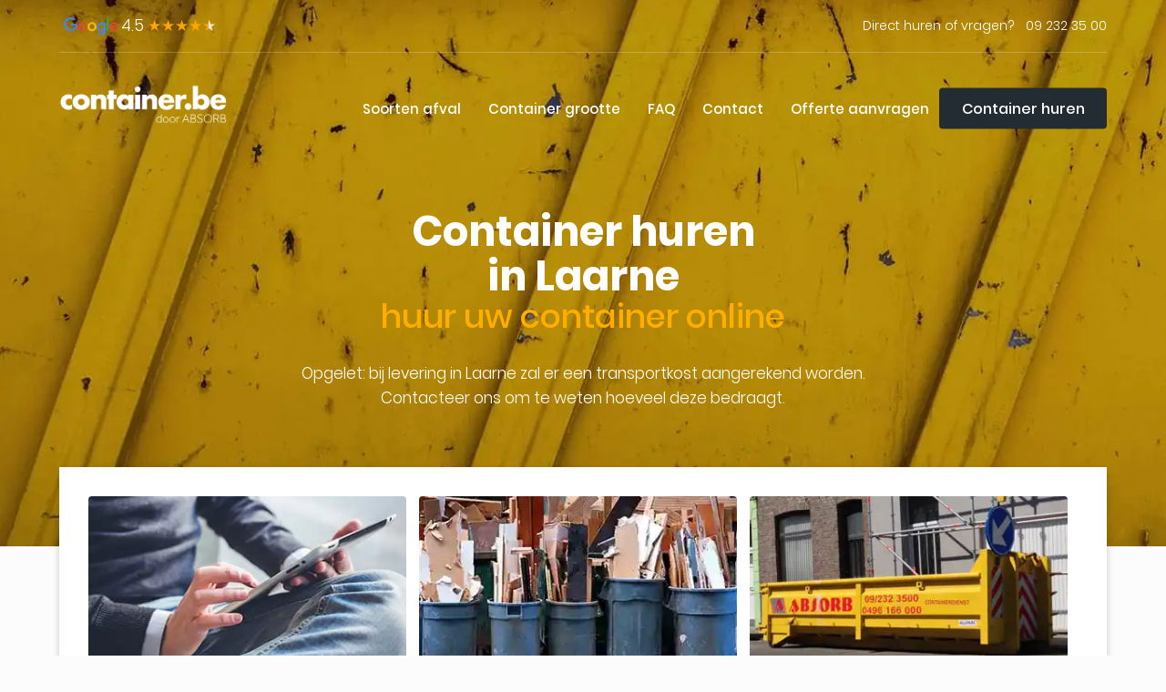

--- FILE ---
content_type: text/html; charset=UTF-8
request_url: https://www.container.be/container-huren-laarne
body_size: 11194
content:
<!DOCTYPE html>
<html lang="nl">

<head>
    <meta charset="UTF-8" />
    <title>Container huren in Laarne. Online container huren in Laarne.</title>
    <meta name="viewport" content="width=device-width, initial-scale=1">

    <meta name="description" content="Container huren in Laarne? Eenvoudig, snel en online: daar mikken we op. Absorb Containerverhuur Laarne staat tot uw dienst Laarne en heel Oost-Vlaanderen.">
    <meta name="keywords" content="container huren, container laarne, containerverhuur laarne, containerdienst laarne, verhuur container laarne, container verhuur laarne, steenpuin laarne, gemengd afval laarne, prijs container laarne">

    <link rel="apple-touch-icon" sizes="180x180" href="https://www.container.be/assets/favicon/apple-touch-icon.png">
    <link rel="icon" type="image/png" sizes="32x32" href="https://www.container.be/assets/favicon/favicon-32x32.png">
    <link rel="icon" type="image/png" sizes="16x16" href="https://www.container.be/assets/favicon/favicon-16x16.png">
    <link rel="manifest" href="https://www.container.be/assets/favicon/site.webmanifest">
    <link rel="mask-icon" href="/safari-pinned-tab.svg" color="#5bbad5">
    <meta name="msapplication-TileColor" content="#da532c">
    <meta name="theme-color" content="#ffffff">

            <link rel="canonical" href="https://www.container.be/" />
    
    <meta property="og:title" content="Container huren in Laarne. Online container huren in Laarne." />
    <meta property="og:description" content="Container huren in Laarne? Eenvoudig, snel en online: daar mikken we op. Absorb Containerverhuur Laarne staat tot uw dienst Laarne en heel Oost-Vlaanderen." />
    <meta property="og:type" content="website">
    <meta property="og:site_name" content="Container huren in Laarne. Online container huren in Laarne.">
    <meta property="og:image" content="https://www.container.be/assets/img/home/services-5.jpg" />
    <meta property="og:url" content="https://www.container.be/container-huren-laarne">

    <meta name="twitter:card" content="summary">
    <meta name="twitter:site" content="https://www.container.be/container-huren-laarne">
    <meta name="twitter:title" content="Container huren in Laarne. Online container huren in Laarne.">
    <meta name="twitter:description" content="Container huren in Laarne? Eenvoudig, snel en online: daar mikken we op. Absorb Containerverhuur Laarne staat tot uw dienst Laarne en heel Oost-Vlaanderen.">
    <meta name="twitter:image" content="https://www.container.be/assets/img/home/services-5.jpg">

    <!-- preloader -->
    <!-- <link rel="stylesheet" href="https://www.container.be/assets/css/preloader.css" /> -->
    <style>body.active-preloader-ovh{overflow:hidden}.preloader{background-color:#f9b522;height:100%;left:0;position:fixed;top:0;width:100%;z-index:9999999}.preloader .spinner{width:60px;height:60px;position:absolute;top:50%;left:50%;margin-top:-30px;margin-left:-30px;background-color:#242c33;border-radius:100%;-webkit-animation:sk-scaleout 1s infinite ease-in-out;animation:sk-scaleout 1s infinite ease-in-out}@-webkit-keyframes sk-scaleout{0%{-webkit-transform:scale(0)}100%{-webkit-transform:scale(1);opacity:0}}@keyframes sk-scaleout{0%{-webkit-transform:scale(0);transform:scale(0)}100%{-webkit-transform:scale(1);transform:scale(1);opacity:0}}</style>

    <link rel="preload" href="https://www.container.be/assets/fonts/pxiByp8kv8JHgFVrLDz8Z1xlFd2JQEk.woff2" as="font" type="font/woff2" crossorigin>
    <link rel="preload" href="https://www.container.be/assets/fonts/pxiByp8kv8JHgFVrLEj6Z1xlFd2JQEk.woff2" as="font" type="font/woff2" crossorigin>
    <link rel="preload" href="https://www.container.be/assets/fonts/pxiByp8kv8JHgFVrLGT9Z1xlFd2JQEk.woff2" as="font" type="font/woff2" crossorigin>
    <link rel="preload" href="https://www.container.be/assets/fonts/pxiByp8kv8JHgFVrLCz7Z1xlFd2JQEk.woff2" as="font" type="font/woff2" crossorigin>
    <link rel="preload" href="https://www.container.be/assets/fonts/pxiEyp8kv8JHgFVrJJfecnFHGPc.woff2" as="font" type="font/woff2" crossorigin>

</head>

<body>

    <div class="preloader">
        <div class="spinner"></div>
    </div>

    <header class="header header-home-one header-navigation stricky  ">
        <div class="header-top">
            <div class="container header-top-bar">
                <div class="left-contact-info">

                                            <a target="_blank" class="" href="https://share.google/jHT7dX58NuP9Wo4OW">
                            <picture class="testimonial-google">
                                <source srcset="https://www.container.be/assets/img/google.webp" type="image/webp">
                                <img class="testimonial-google" src="https://www.container.be/assets/img/google.png" alt="Google Reviews" height="30px">
                            </picture>
                            
                            4.5                            <span class=text-orange >★</span><span class=text-orange >★</span><span class=text-orange >★</span><span class=text-orange >★</span><span class=text-orange-half>★</span>                        </a>
                                    </div><!-- /.pull-left -->
                <div class="right-contact-info">
                    <p>
                        Direct huren of vragen? &nbsp;<a title="Bel Container.be" class="" href="tel:+3292323500"> 09 232 35 00 </a>
                    </p>
                    <!-- <p>
                        <a href="https://www.container.be/promo" class="red-color" title="Promo korting huur container"><strong>NIET TE MISSEN DEALS</strong></a>
                    </p> -->
                </div>
                <div class="header-contact-info-mobile">
                    <div class="left-col">
                        <i class="fas fa-mobile-alt"></i> &nbsp;&nbsp;<a title="Bel Container.be" class="" href="tel:+3292323500"> 09 232 35 00 </a>
                    </div>
                    <!-- <div class="right-col">
                        <a href="https://www.container.be/promo" class="red-color" title="Promo korting huur container"><strong>NIET TE MISSEN DEALS</strong></a>
                    </div> -->
                </div>
            </div><!-- /.container -->
        </div><!-- /.header-top -->
        <nav class="navbar navbar-default header-navigation ">
            <div class="container clearfix">
                <!-- Brand and toggle get grouped for better mobile display -->
                <div class="navbar-header" style="height: 60px">
                    <button type="button" title="menu"  class="navbar-toggle collapsed zxp-icon-menu" data-toggle="collapse" data-target=".main-navigation" aria-expanded="false"> </button>
                    <a class="navbar-brand" href="https://www.container.be/" title="Container.be">
                        <picture class="white-logo" height="55px">
                            <source data-srcset="https://www.container.be/assets/img/header-logo-1-1-w.webp" type="image/webp" height="55px">
                            <img class="lazy white-logo" data-src="https://www.container.be/assets/img/header-logo-1-1-w.png" alt="Container.be" height="55px">
                        </picture>
                        <picture class="main-logo" height="55px">
                            <source data-srcset="https://www.container.be/assets/img/header-logo-1-1.webp" type="image/webp" height="55px">
                            <img class="lazy main-logo" data-src="https://www.container.be/assets/img/header-logo-1-1.png" alt="Container.be" height="55px">
                        </picture>
                    </a>
                </div>

                <!-- Collect the nav links, forms, and other content for toggling -->
                <div class="collapse navbar-collapse main-navigation mainmenu " id="main-nav-bar">
                    <span href="javascript:void(0)" class="closebtn" data-toggle="collapse" title="Sluit menu" data-target=".main-navigation" aria-expanded="false">&times;</span>
                    <ul class="nav navbar-nav navigation-box">
                                                                                    <li class="">
                                    <a href="https://www.container.be/soorten-afval" title="Soorten afval"> Soorten afval </a>
                                    <ul class="sub-menu">
                                                                                    <li class=""><a href="https://www.container.be/steenpuin" title="Steenpuin"> Steenpuin </a></li>
                                                                                    <li class=""><a href="https://www.container.be/grond" title="Grond"> Grond </a></li>
                                                                                    <li class=""><a href="https://www.container.be/bouw-en-sloopafval" title="Bouw- en sloopafval"> Bouw- en sloopafval </a></li>
                                                                                    <li class=""><a href="https://www.container.be/bedrijfsrestafval" title="Bedrijfsrestafval"> Bedrijfsrestafval </a></li>
                                                                                    <li class=""><a href="https://www.container.be/hout" title="Hout"> Hout </a></li>
                                                                                    <li class=""><a href="https://www.container.be/tuin" title="Tuin"> Tuin </a></li>
                                                                                    <li class=""><a href="https://www.container.be/ytong" title="Ytong"> Ytong </a></li>
                                                                                    <li class=""><a href="https://www.container.be/isolatie-glaswol" title="Isolatie/Glaswol"> Isolatie/Glaswol </a></li>
                                                                                    <li class=""><a href="https://www.container.be/glas" title="Glas"> Glas </a></li>
                                                                                    <li class=""><a href="https://www.container.be/papier-karton" title="Papier/Karton"> Papier/Karton </a></li>
                                                                                    <li class=""><a href="https://www.container.be/asbest" title="Asbest"> Asbest </a></li>
                                                                                    <li class=""><a href="https://www.container.be/divers" title="Divers"> Divers </a></li>
                                                                            </ul>
                                </li>
                                                                                                                <li class=" ">
                                    <a href="https://www.container.be/afvalcontainers" title="Container grootte"> Container grootte </a>
                                </li>
                                                                                                                <li class=" ">
                                    <a href="https://www.container.be/meest-gestelde-vragen" title="FAQ"> FAQ </a>
                                </li>
                                                                                                                <li class=" ">
                                    <a href="https://www.container.be/contact" title="Contact"> Contact </a>
                                </li>
                                                                                                                <li class=" ">
                                    <a href="https://www.container.be/offerte-aanvragen" title="Offerte aanvragen"> Offerte aanvragen </a>
                                </li>
                                                                                                                <li class="only-mobile ">
                                    <a href="https://www.container.be/container-huren" title="Huur online"> Huur online </a>
                                </li>
                                                                        </ul>

                </div><!-- /.navbar-collapse -->

                <div class="right-side-box">
                    <a href="https://www.container.be/container-huren" title="Huur container" class="rqa-btn">Container huren</a>
                </div>

                <!-- /.right-side-box -->
            </div><!-- /.container -->
        </nav>
    </header><!-- /.header -->

<div id="minimal-bootstrap-carousel" class="carousel slide carousel-fade slider-home-one" data-ride="carousel">

    <div class="carousel-inner">
        <div class="item active slide-1" >
            <picture class="full-image home-slide-image">
                <source srcset="https://www.container.be/assets/img/home/home-header3.webp" type="image/webp">
                <img fetchpriority="high" class="full-image home-slide-image" src="https://www.container.be/assets/img/home/home-header3.jpg" alt="container huren" height="600" width="100%">
            </picture>

            <div class="carousel-caption slider-with-text">
                <div class="container">
                    <div class="box valign-middle">
                        <div class="content text-center">
                            <h1 class="h2" data-animation="animated fadeInUp">Container huren <br> in Laarne</h1>
                            <h2 data-animation="animated fadeInUp">huur uw container online</h2>
                            <p data-animation="animated fadeInDown">
                            </p>
                                                            <div class="animated fadeInDown home-intro-message">Opgelet: bij levering in Laarne zal er een transportkost aangerekend worden. Contacteer ons om te weten hoeveel deze bedraagt.</div>
                                                    </div>
                    </div>
                </div>
            </div>
        </div>
    </div>
    <div class="divider divider-bottom bg-white"></div>
</div>

<section class="service-style-one sec-pad h-service-style-one b-p-0">
    <div class="container h-service-style-one-container">


                    <div class="home-intro-message mobile display-none">Opgelet: bij levering in Laarne zal er een transportkost aangerekend worden. Contacteer ons om te weten hoeveel deze bedraagt.</div>
        
        <div class="service-carousel-one owl-carousel owl-theme owl-loaded">
            <div class="item">
                <div class="single-service-style-one">
                    <a href="https://www.container.be/container-huren" title="Huur container" class="img-box p0">
                        <picture class="">
                            <source data-srcset="https://www.container.be/assets/img/home/services-6.webp" type="image/webp">
                            <img class="lazy full-image" data-src="https://www.container.be/assets/img/home/services-6.jpg" alt="soorten afval">
                        </picture>
                    </a>
                    <div class="content-box">
                        <div class="text-box">
                            <a href="https://www.container.be/container-huren" title="Huur container">
                                <h3>Snel container huren</h3>
                            </a>
                            <p>Huur eenvoudig jouw container in 3 stappen!</p>
                        </div>
                    </div>
                </div>
            </div>
            <div class="item">
                <div class="single-service-style-one">
                    <a class="img-box p0" href="https://www.container.be/soorten-afval" title="Soorten afval">
                        <picture class="">
                            <source data-srcset="https://www.container.be/assets/img/home/services-3.webp" type="image/webp">
                            <img class="lazy full-image" data-src="https://www.container.be/assets/img/home/services-3.jpg" alt="soorten afval">
                        </picture>
                    </a>
                    <div class="content-box">
                        <div class="text-box">
                            <a href="https://www.container.be/soorten-afval" title="Soorten afval">
                                <h3>Soorten afval</h3>
                            </a>
                            <p>Deze soorten afval verwerken wij voor jou</p>
                        </div>
                    </div>
                </div>
            </div>
            <div class="item">
                <div class="single-service-style-one">

                    <a href="https://www.container.be/afvalcontainers" title="afvalcontainer" class="img-box p0">
                        <picture class="">
                            <source data-srcset="https://www.container.be/assets/img/home/services-5.webp" type="image/webp">
                            <img class="lazy full-image" data-src="https://www.container.be/assets/img/home/services-5.jpg" alt="afvalcontainer">
                        </picture>
                    </a>
                    <div class="content-box">
                        <div class="text-box">
                            <a href="https://www.container.be/afvalcontainers" title="afvalcontainer">
                                <h3>Type containers</h3>
                            </a>
                            <p>Deze containers staan klaar om gevuld te worden</p>
                        </div>
                    </div>
                </div>
            </div>
        </div>
</section>




<section class="about-us-style-one sec-pad">
    <div class="container">
        <div class="row">
            <div class="col-md-12">

                <div class="about-content">
                    <span class="bold">container huren Laarne</span>
                    <h3>Ook een container huren?</h3>
                    <h4>Een container huren mag geen rocket science zijn. Eenvoudige en snelle containerverhuur: daar mikken we op.</h4>
                    <p><strong>Eenvoudig</strong> want in slechts 3 simpele stappen heb je al een ABSORB-container gehuurd. Geen verrassingen op het einde van de rit; transparante prijzen en duidelijke afspraken zijn onze norm.</p>
                        <p><strong>Snel</strong> kunnen leveren op een aanvraag is belangrijk voor de voortgang van de verbouwing. Wij begrijpen hoe essentieel een efficiënte plaatsing, levering of ophaling van container is.</p>                </div>

                <div class="row">
                    <div class="col-md-6">
                        <p class="mt-3">
                            <a href="https://www.container.be/container-huren" title="Huur container" class="btn btn-primary">Eenvoudig en snel een container huren</a><br>
                            <a href="https://www.container.be/afvalcontainers"  title="Alle containers" class="mt-1 block dark-color">of bekijk mogelijke containers</a>
                        </p>
                    </div>
                    <div class="col-md-6">
                        <picture class="about-right-image">
                            <source data-srcset="https://www.container.be/assets/img/absorb-img2.webp" type="image/webp">
                            <img class="lazy" data-src="https://www.container.be/assets/img/absorb-img2.png" alt="Container.be container huren" width="372" height="184">
                        </picture>

                    </div>
                </div>
            </div>
            <div class="col-md-6 text-right">
            </div>
        </div>

    </div>
</section>
<section class="home-features-sections">
    <div class="container">
        <div class="row">
            <div class="col-sm-4 feature-col">
                <span class="highlight">✔</span> 
                <!-- <i class="fa fa-check"></i>  -->
                <span>huren zonder borg</span>
            </div>
            <div class="col-sm-4 feature-col">
                <span class="highlight">✔</span> 
                <!-- <i class="fa fa-check"></i>  -->
                <span>in Laarne, ook op weekend</span>
            </div>
            <div class="col-sm-4 feature-col">
                <span class="highlight">✔</span> 
                <!-- <i class="fa fa-check"></i>  -->
                <span>transparante all-in prijzen</span>
            </div>
        </div>
    </div>
</section>

<section class="cta-style-two">
    <div class="lazy cta-style-two-1" data-bg="https://www.container.be/assets/img/home/cta-two-1-bg.jpg" style="background-position: center center; background-size: cover;">
        <span>Offerte Container huren in 1 minuut!</span>
        <h3>Vraag een offerte aan<br>en huur uw afvalcontainer</h3>
        <a href="https://www.container.be/offerte-aanvragen" class="cta-btn" title="Huur container">Offerte aanvragen</a>
    </div>
    <div class="lazy cta-style-two-2" data-bg="https://www.container.be/assets/img/home/cta-two-2-bg.jpg" style="background-position: center center; background-size: cover;">
        <h3>U heeft vragen?</h3>
        <p>Vind je niet meteen een antwoord op je vragen over onze containerverhuur? Neem even contact op en wij helpen u meteen vinden wat u zoekt.</p>
        <a href="https://www.container.be/meest-gestelde-vragen" class="cta-btn" title="FAQ Container.be">Bekijk de meest gestelde vragen</a>
    </div>
</section>



    <section id="testimonials">
        <hr class="lg">
        <div class="container">
            <div class="mt-5 h4 yellow text-center "></div>
            <h2 class="h1">reviews</h2>
            <div class="row">
                <div class="col-12 col-xs-12 col-sm-12 col-md-3 mb-4">
                    <picture class="testimonial-google">
                        <source data-srcset="https://www.container.be/assets/img/google.webp" type="image/webp">
                        <img class="lazy" data-src="https://www.container.be/assets/img/google.png" alt="Google Reviews" height="30px">
                    </picture>

                    <br>
                    4.5                    <span class=text-orange >★</span><span class=text-orange >★</span><span class=text-orange >★</span><span class=text-orange >★</span><span class=text-orange-half>★</span>                    (18)
                    <br>
                    <a target="_blank" class="" href="https://share.google/jHT7dX58NuP9Wo4OW">
                        <small>zie reviews</small>
                    </a>
                </div>
                <div class="col-12 col-xs-12 col-sm-12 col-md-9 p-0">
                    <div class="swiper-container row" id="testimonials-slider">
                        <div class="swiper-wrapper">
                                                                                                                                                                                
                                <div class="swiper-slide">
                                    <div class="testimonial-block">
                                        <div class="testimonial-review-header">
                                            <img class="lazy" data-src="https://lh3.googleusercontent.com/a/ACg8ocJF2BIFsrlW2dqAvaBSKNnLf6X0s0FtTTO6uqIiY8BOdoAvHg=s128-c0x00000000-cc-rp-mo" alt="Nico Pieters" height="30px">
                                            <div class="name">
                                                Nico Pieters                                                <small>17/09/2025</small>
                                            </div>
                                        </div>

                                        <div>
                                            <div class="testimonial-review-stars">
                                                <span class=text-orange >★</span><span class=text-orange >★</span><span class=text-orange >★</span><span class=text-orange >★</span><span class=>★</span>                                            </div>

                                            <!-- <div class="inner matchHeight"> -->
                                                                                    </div> 
                                        
                                        <!-- <div class="quote"> -->
                                        <!-- <span class="fa fa-quote-left"></span> -->

                                        <!-- </div> -->
                                    </div>
                                </div>
                                                                                                                            
                                <div class="swiper-slide">
                                    <div class="testimonial-block">
                                        <div class="testimonial-review-header">
                                            <img class="lazy" data-src="https://lh3.googleusercontent.com/a/ACg8ocJc_1axqQpVUemmCt5iss69iBCujPzfkfdSFdvLv6QrWIlQqA=s128-c0x00000000-cc-rp-mo" alt="Patrick Vercauteren" height="30px">
                                            <div class="name">
                                                Patrick Vercauteren                                                <small>19/05/2025</small>
                                            </div>
                                        </div>

                                        <div>
                                            <div class="testimonial-review-stars">
                                                <span class=text-orange >★</span><span class=text-orange >★</span><span class=text-orange >★</span><span class=text-orange >★</span><span class=text-orange >★</span>                                            </div>

                                            <!-- <div class="inner matchHeight"> -->
                                                                                            <div class="text">
                                                    <p>Goede communicatie,  correcte prijs, levering en ophalen volgens afspraak.</p>
                                                </div>
                                                                                    </div> 
                                        
                                        <!-- <div class="quote"> -->
                                        <!-- <span class="fa fa-quote-left"></span> -->

                                        <!-- </div> -->
                                    </div>
                                </div>
                                                                                                                            
                                <div class="swiper-slide">
                                    <div class="testimonial-block">
                                        <div class="testimonial-review-header">
                                            <img class="lazy" data-src="https://lh3.googleusercontent.com/a/ACg8ocLrNfE8S195mpEe3ljfCvbJOjlhE8T9lFgyDuBMqhCduzjuow=s128-c0x00000000-cc-rp-mo" alt="WERNER DE RIDDER" height="30px">
                                            <div class="name">
                                                WERNER DE RIDDER                                                <small>05/07/2025</small>
                                            </div>
                                        </div>

                                        <div>
                                            <div class="testimonial-review-stars">
                                                <span class=text-orange >★</span><span class=text-orange >★</span><span class=text-orange >★</span><span class=text-orange >★</span><span class=>★</span>                                            </div>

                                            <!-- <div class="inner matchHeight"> -->
                                                                                            <div class="text">
                                                    <p>ZEER CORRECTE PLANNING EN PRIJZEN</p>
                                                </div>
                                                                                    </div> 
                                        
                                        <!-- <div class="quote"> -->
                                        <!-- <span class="fa fa-quote-left"></span> -->

                                        <!-- </div> -->
                                    </div>
                                </div>
                                                                                                                            
                                <div class="swiper-slide">
                                    <div class="testimonial-block">
                                        <div class="testimonial-review-header">
                                            <img class="lazy" data-src="https://lh3.googleusercontent.com/a/ACg8ocLEv38Vb5n2x3TDnn2_7Sa0YUSfksYR0MerPxcN0v_eJUy_vw=s128-c0x00000000-cc-rp-mo" alt="ruben willems" height="30px">
                                            <div class="name">
                                                ruben willems                                                <small>26/06/2025</small>
                                            </div>
                                        </div>

                                        <div>
                                            <div class="testimonial-review-stars">
                                                <span class=text-orange >★</span><span class=text-orange >★</span><span class=text-orange >★</span><span class=text-orange >★</span><span class=text-orange >★</span>                                            </div>

                                            <!-- <div class="inner matchHeight"> -->
                                                                                    </div> 
                                        
                                        <!-- <div class="quote"> -->
                                        <!-- <span class="fa fa-quote-left"></span> -->

                                        <!-- </div> -->
                                    </div>
                                </div>
                                                                                                                            
                                <div class="swiper-slide">
                                    <div class="testimonial-block">
                                        <div class="testimonial-review-header">
                                            <img class="lazy" data-src="https://lh3.googleusercontent.com/a-/ALV-UjXZy9M4cfP9B3jHoScsSGZpDqDAYhTrTYTbBd5OGvPQQkIJsA-LGw=s128-c0x00000000-cc-rp-mo-ba4" alt="Ivo Van Geertruyen" height="30px">
                                            <div class="name">
                                                Ivo Van Geertruyen                                                <small>26/06/2025</small>
                                            </div>
                                        </div>

                                        <div>
                                            <div class="testimonial-review-stars">
                                                <span class=text-orange >★</span><span class=text-orange >★</span><span class=text-orange >★</span><span class=text-orange >★</span><span class=text-orange >★</span>                                            </div>

                                            <!-- <div class="inner matchHeight"> -->
                                                                                            <div class="text">
                                                    <p>Correcte prijs, vlotte service.</p>
                                                </div>
                                                                                    </div> 
                                        
                                        <!-- <div class="quote"> -->
                                        <!-- <span class="fa fa-quote-left"></span> -->

                                        <!-- </div> -->
                                    </div>
                                </div>
                                                            
                        </div>

                        <div class="swiper-pagination"></div>

                        <div class="swiper-button-prev"></div>
                        <div class="swiper-button-next"></div>


                    </div>
                </div>
            </div>


        </div>
    </section>

<section class="project-single-page mt-9">
    <div class="container">
        <div class="row">
            <div class="col-md-12">
                <div class="single-project-content">
                    <h3>Snel en eenvoudig uw container huren  in Laarne</h3>
                    <p>
                        Container huren  in Laarne? Container.be levert containers in heel Oost-Vlaanderen.
                        Container.be biedt u een ruim aanbod aan afvalcontainers in alle maten. Via onze website kunt u eenvoudig en snel
                        uw container huren.
                    </p>
                    <div class="row mb-2 mt-2">
                        <div class="col-lg-6">
                            <p>
                                <strong>Bestel telefonisch of online</strong><br>
                                Als u vandaag uw container bestelt, wordt de container gewoonlijks morgen geleverd. Wenst u uw container vandaag nog geleverd te hebben? Bel ons dan zeker op zodat onze medewerkers u snel kunnen helpen. Wij plaatsen de container dan op het afgesproken adres.
                            </p>
                        </div>
                        <div class="col-lg-6">
                            <p>
                                <strong>Verschillende soorten containers</strong><br>
                                Bij Container.be kunt u verschillende soorten containers huren in Laarne. Welke afmetingen we aanbieden kunt u raadplegen op de pagina <a class="highlight bold" title="afvalcontainers" href="https://www.container.be/afvalcontainers">afvalcontainers</a>.
                                De containers zijn te huren in verschillende formaten zoals 5 m3, 8 m3, 10 m3 of groter.
                                Indien u niet weet welke maat u moet kiezen kunt u advies vragen aan onze medewerkers.
                            </p>
                        </div>
                    </div>
                    <p>
                        Wilt u meer te weten komen over onze containerverhuur of hoe u online uw container kunt huren in Laarne? Op onze website vindt u alle informatie die u nodig heeft.
                        Daarnaast kunt u al uw vragen over een container huren in Laarne richten aan de klantenservice via onze website. En uiteraard kunt u ons ook telefonisch contacteren via: <a class="highlight bold" title="bel Container.be" href="tel:+3292323500">09 232 35 00</a>.
                    </p>
                </div>
            </div>
        </div>
    </div>
</section>


<section class="project-single-page mt-9">
    <div class="container">
        <div class="row">
            <div class="col-md-12">
                <div class="single-project-content">
                    <h3>Sorteerplicht</h3>
                    <p>
                        Het is onze plicht als afvalstoffeninzamelaar al onze klanten te informeren over de sorteerplicht. Concreet houdt dit in dat elke afvalstoffenproducent (zowel bedrijven als particulieren), het afval zo veel mogelijk dienen te sorteren aan de bron. Op die manier kan elke afvalstof apart ingezameld en verwerkt worden en dragen wij allen ons steentje bij aan een betere leefomgeving.
                        <br>
                        Meer informatie hierover is te vinden op <a class="highlight bold" href="https://ovam.vlaanderen.be/selectieve-inzameling-uw-verplichtingen-als-bedrijf" target="_blank">de website van OVAM Vlaanderen</a>.
                    </p>
                    <p>
                        We begrijpen uiteraard dat het niet altijd mogelijk is om alle afvalstoffen steeds apart in te zamelen. Zo kunnen er bijvoorbeeld door plaatsgebrek niet altijd voldoende containers voorzien worden om het afval te kunnen scheiden bij de bron. Een andere reden hiervoor kan zijn dat van een bepaalde afvalstof er een te kleine hoeveelheid is om hiervoor een aparte container te moeten voorzien. In zo’n geval kunnen bepaalde afvalstoffen gecombineerd worden in één container mits wij hiervan op de hoogte worden gebracht en er doorgegeven wordt welke van deze afvalstoffen gecombineerd zullen worden. Afhankelijk van de herkomst van het afval, zal u dan een container nodig hebben voor bouw- en sloopafval of bedrijfsrestafval.
                    </p>
                </div>
            </div>
        </div>
    </div>
</section>


<section class="faq-feature-wrapper faq-style-one sec-pad">
    <div class="container">
        <div class="row">
            <div class="col-md-6">
                <div class="sec-title">
    <h3>Veelgestelde vragen over containerverhuur</h3>
    <p>Vind hier antwoorden op de meest gestelde vragen over onze containerverhuur.</p>
</div>
<div class="accrodion-grp" data-grp-name="faq-accrodion">
            
        
        
        
        
        
        
        
        
        <div class="accrodion ">
            <div class="accrodion-title">
                <h4>Hoe snel leveren jullie een container aan?</h4>
            </div>
            <div class="accrodion-content">
                <div class="inner">
                    Bij dringende gevallen neem je best telefonisch contact op. Zo kunnen wij snel en gepast handelen. Soms is dezelfde dag plaatsen nog mogelijk, in andere gevallen plaatsen we de container de volgende dag. Altijd zo snel mogelijk, daar kan je van op aan.                 </div>
            </div>
        </div>

            
        
        
        
        <div class="accrodion ">
            <div class="accrodion-title">
                <h4>Leveren jullie ook op weekend?</h4>
            </div>
            <div class="accrodion-content">
                <div class="inner">
                    Wij leveren ook op zaterdag. Op zon- en feestdagen zijn is onze containerverhuur gesloten.                </div>
            </div>
        </div>

            
        
        
        
        
        
        
        
        
        
        
        
        
        <div class="accrodion ">
            <div class="accrodion-title">
                <h4>Hoe kan ik een container bestellen?</h4>
            </div>
            <div class="accrodion-content">
                <div class="inner">
                    Op 3 manieren: telefonisch, via mail of via de website. Bij bestellingen via de website nemen we altijd even contact op om te bevestigen.                </div>
            </div>
        </div>

            
        
        
        <div class="accrodion ">
            <div class="accrodion-title">
                <h4>Hoe kan ik mijn container laten ophalen?</h4>
            </div>
            <div class="accrodion-content">
                <div class="inner">
                    Simpel: een telefoontje of een mailtje en wij komen er aan.                </div>
            </div>
        </div>

            
        
        </div>

<a title="FAQ Container.be" href="https://www.container.be/meest-gestelde-vragen" class="btn btn-primary mt-3">Bekijk alle meest gestelde vragen</a>            </div>
            <div class="col-md-6">
                <div class="feature-style-one">
                    <div class="sec-title">
                        <h3>Waarom Container.be?</h3>
                    </div>

                    <div class="single-feature-style-one">
                        <!-- <div class="icon-box">
                            <i class="zxp-icon-right-quote"></i>
                        </div> -->
                        <div class="text-box">
                            <h3>U vraagt, wij draaien</h3>
                            <p>Wat u ons ook voor de voeten werpt, wij beantwoorden aan al jouw vragen. Neem simpelweg contact op bij speciale vragen over containerverhuur.</p>
                        </div>
                    </div>
                    <div class="single-feature-style-one">
                        <!-- <div class="icon-box">
                            <i class="zxp-icon-plan"></i>
                        </div> -->
                        <div class="text-box">
                            <h3>Stipte containerverhuur  in Laarne</h3>
                            <p>Geleverd volgens afspraak, seintje vooraf bij vertrek van de chauffeur: we doen alles om het plaatsen en weghalen in Laarne  efficiënt te maken.</p>
                        </div>
                    </div>
                    <div class="single-feature-style-one">
                        <!-- <div class="icon-box">
                            <i class="zxp-icon-architect-with-helmet"></i>
                        </div> -->
                        <div class="text-box">
                            <h3>Zorgvuldige medewerkers</h3>
                            <p>Goede afspraken maken goede vrienden. Daarom houden wij alles heel transparant. Meedenken met de klant hoort ook bij onze containerverhuur.</p>
                        </div>
                    </div>
                    <div class="single-feature-style-one">
                        <!-- <div class="icon-box">
                            <i class="zxp-icon-time-passing"></i>
                        </div> -->
                        <div class="text-box">
                            <h3>Eenvoudig en snel</h3>
                            <p>Met slechts enkele klikken kunnen bezoekers moeiteloos een afvalcontainer aanvragen, waardoor het proces van huren probleemloos verloopt.</p>
                            <a title="Container huren" href="https://www.container.be/container-huren" class="btn btn-primary mt-3">Eenvoudig en snel een container huren</a>
                        </div>
                    </div>
                </div>
            </div>
        </div>
    </div>
</section><footer class="site-footer">
    <div class="footer-top">
        <div class="container">
            <div class="row ">

                <div class="col-md-5 col-sm-12 col-xs-12">
                    <div class="footer-widget about-widget">
                        <a href="https://www.container.be/" title="Container.be">
                            <picture>
                                <source srcset="https://www.container.be/assets/img/header-logo-1-1-w.webp" type="image/webp">
                                <img src="https://www.container.be/assets/img/header-logo-1-1-w.png" alt="Container.be">
                            </picture>
                        </a>
                        <p class="footer-text-margin">
                            Afvalcontainers huren in alle soorten en maten in regio Laarne én daarbuiten.
                            Containerverhuur moet eenvoudig, snel en efficiënt zijn: dat is elke dag opnieuw ons streefdoel.
                        </p>

                                                    <div>
                                <a target="_blank" class="text-white" href="https://share.google/jHT7dX58NuP9Wo4OW">
                                    <picture class="testimonial-google">
                                        <source srcset="https://www.container.be/assets/img/google.webp" type="image/webp">
                                        <img class="testimonial-google" src="https://www.container.be/assets/img/google.png" alt="Google Reviews">
                                    </picture>
                                    <br>
                                    4.5                                    <span class=text-orange >★</span><span class=text-orange >★</span><span class=text-orange >★</span><span class=text-orange >★</span><span class=text-orange-half>★</span><br>
                                    zie reviews
                                </a>
                            </div>
                        

                        <div class="social mt-5">
                            <a title="Facebook Container.be" href="https://www.facebook.com/container.be/" class="fab fa-facebook-f creamy-footer-social" target="_blank"></a>
                        </div>
                    </div>
                </div>


                <div class="col-md-3 col-sm-5 col-xs-12">
                    <div class="footer-widget links-widget">
                        <div class="title">
                            <h3>Navigatie</h3>
                        </div>
                        <ul class="links-list">

                                                            <li class="">
                                    <a title="Soorten afval" href="https://www.container.be/soorten-afval" class="creamy-footer-links"> <i class="fas fa-angle-right"></i> Soorten afval </a>
                                </li>
                                                            <li class="">
                                    <a title="Container grootte" href="https://www.container.be/afvalcontainers" class="creamy-footer-links"> <i class="fas fa-angle-right"></i> Container grootte </a>
                                </li>
                                                            <li class="">
                                    <a title="FAQ" href="https://www.container.be/meest-gestelde-vragen" class="creamy-footer-links"> <i class="fas fa-angle-right"></i> FAQ </a>
                                </li>
                                                            <li class="">
                                    <a title="Contact" href="https://www.container.be/contact" class="creamy-footer-links"> <i class="fas fa-angle-right"></i> Contact </a>
                                </li>
                                                            <li class="">
                                    <a title="Offerte aanvragen" href="https://www.container.be/offerte-aanvragen" class="creamy-footer-links"> <i class="fas fa-angle-right"></i> Offerte aanvragen </a>
                                </li>
                                                            <li class="">
                                    <a title="Huur online" href="https://www.container.be/container-huren" class="creamy-footer-links"> <i class="fas fa-angle-right"></i> Huur online </a>
                                </li>
                            
                        </ul>
                    </div>
                </div>

                <div class="col-md-4 col-sm-7 col-xs-12">
                    <div class="footer-widget links-widget">
                        <div class="title">
                            <h3>Containerverhuur</h3>
                        </div>
                        <div itemscope itemtype="http://schema.org/LocalBusiness">
                            <ul class="links-list">
                                <li>
                                    <a title="Mail Container.be" href="mailto:containers@absorb.be" target="_blank" class="creamy-footer-links contact"> <span itemprop="email">containers@absorb.be</span></a>
                                </li>
                                <li>
                                    <a title="Bel Container.be" href="tel:0496 16 60 00" target="_blank" class="creamy-footer-links contact"> <span itemprop="telephone">0496 16 60 00</span></a>
                                </li>
                                <li>
                                    <a title="Bel Container.be" href="tel:09 232 35 00" target="_blank" class="creamy-footer-links contact"> <span itemprop="telephone">09 232 35 00</span></a>
                                </li>
                                <li class="mb-2">
                                    <a title="Fax Container.be" class="creamy-footer-links contact"> <span itemprop="faxNumber"></span></a>
                                </li>

                                <li class="mb-2">
                                    Facturatie<br>
                                    <a title="Map Container.be" href="https://maps.google.com/?q=Brusselsesteenweg+259-261++9050+Gent+-+Ledeberg" target="_blank" class="creamy-footer-links contact">
                                        <span itemprop="address"> Brusselsesteenweg 259-261<br>9050 Gent - Ledeberg</span>
                                    </a>
                                </li>
                                <li class="mb-2">
                                    Containerpark<br>
                                    <a title="Map Container.be" href="https://maps.google.com/?q=Buntstraat+90%2C+9940+Gent+-+Evergem" target="_blank" class="creamy-footer-links contact">
                                        <span itemprop="address"> Buntstraat 90, 9940 Gent - Evergem</span>
                                    </a>
                                </li>
                                <li>
                                    <span itemprop="vatID">BE 0446.629.669</span>
                                </li>
                            </ul>
                        </div>
                    </div>
                </div>


            </div>
        </div>
    </div>
</footer>
<div class="footer-bottom">
    <div class="container mt-3">
        <div class="copy-text pull-left">
            <p>Containerverhuur Laarne &copy; 2025.
            </p>
        </div>
        <div class="right-link pull-right">
            <a href="#" id="open_preferences_center">Cookie-instellingen</a> &nbsp; &#9679; &nbsp;
            <a title="Privacy policy" href="https://www.container.be/privacybeleid">Privacy Policy</a> &nbsp; &#9679; &nbsp;
            <a title="Sitemap" href="https://www.container.be/sitemap">Sitemap</a>
        </div>
    </div>

    <div class="container mb-2 mt-2">
        <hr style="border-color: gray">
        Wij zijn actief in de volgende regio's:<br>
        <strong>Containerverhuur Oost-Vlaanderen</strong><br>
        <p style="text-align: justify">
                            De Pinte &nbsp;
                            Destelbergen &nbsp;
                            Eeklo &nbsp;
                            Evergem &nbsp;
                            Gent &nbsp;
                            Lochristi &nbsp;
                            Lovendegem &nbsp;
                            Melle &nbsp;
                            Merelbeke &nbsp;
                            Nevele &nbsp;
                            Sint-Martens-Latem &nbsp;
                            Waarschoot &nbsp;
                            Zelzate &nbsp;
                            Zomergem &nbsp;
                            Aalst &nbsp;
                            Aalter &nbsp;
                            Assenede &nbsp;
                            Berlare &nbsp;
                            Beveren &nbsp;
                            Brakel &nbsp;
                            Buggenhout &nbsp;
                            Deinze &nbsp;
                            Denderleeuw &nbsp;
                            Dendermonde &nbsp;
                            Erpe-Mere &nbsp;
                            Gavere &nbsp;
                            Geraardsbergen &nbsp;
                            Haaltert &nbsp;
                            Hamme &nbsp;
                            Herzele &nbsp;
                            Horebeke &nbsp;
                            Kaprijke &nbsp;
                            Kluisbergen &nbsp;
                            Kruibeke &nbsp;
                            Kruishoutem &nbsp;
                            Laarne &nbsp;
                            Lebbeke &nbsp;
                            Lede &nbsp;
                            Lierde &nbsp;
                            Lokeren &nbsp;
                            Maarkedal &nbsp;
                            Maldegem &nbsp;
                            Moerbeke &nbsp;
                            Nazareth &nbsp;
                            Ninove &nbsp;
                            Oosterzele &nbsp;
                            Oudenaarde &nbsp;
                            Ronse &nbsp;
                            Sint-Gillis-Waas &nbsp;
                            Sint-Laureins &nbsp;
                            Sint-Lievens-Houtem &nbsp;
                            Sint-Niklaas &nbsp;
                            Stekene &nbsp;
                            Temse &nbsp;
                            Waasmunster &nbsp;
                            Wachtebeke &nbsp;
                            Wetteren &nbsp;
                            Wichelen &nbsp;
                            Wortegem-Petegem &nbsp;
                            Zele &nbsp;
                            Zingem &nbsp;
                            Zottegem &nbsp;
                            Zulte &nbsp;
                            Zwalm &nbsp;
                    </p>
    </div>
</div>

<div class="search_area zoom-anim-dialog mfp-hide" id="test-search">
    <div class="search_box_inner">
        <div class="input-group">
            <input type="text" class="form-control" placeholder="Search for...">
            <span class="input-group-btn">
                <button class="btn btn-default" type="button"><i class="fas fa-search"></i></button>
            </span>
        </div>
    </div>
</div>

<!-- <div class="scroll-to-top scroll-to-target" data-target="html"><i class="fa fa-angle-up"></i></div> -->
<!-- <div class="sticky-contact">
    <a href="">
        <picture class="">
            <source srcset="/img/agent2.jpg" type="image/webp">
            <img class="full-image" src="/img/agent2.jpg" alt="container huren agent">
        </picture>
        
        <div class="sticky-contact-content">
            Vragen? Contacteer ons!
        </div>
    </a>
</div> -->

<!-- COOKIE POPUP -->
<!-- <script type="text/javascript" src="https://www.container.be/assets/js/cookie-consent-n.js"></script> -->
<script>
document.addEventListener("DOMContentLoaded", function() {
  setTimeout(function() {
    var script = document.createElement("script");
    script.src = "https://www.container.be/assets/js/cookie-consent-n.js"; // path to your cookie consent script
    script.async = true; // don’t block rendering
    document.head.appendChild(script);
  }, 2500); // load after 3 seconds
});
</script>
<style>
    .termsfeed-com---palette-light .cc-nb-okagree,
    .termsfeed-com---palette-light .cc-nb-reject,
    .termsfeed-com---palette-light .cc-cp-foot-save {
        background-color: #f9b522;
        color: black;
    }

    .cc_dialog.simple {
        max-width: 50%;
    }

    @media(max-width: 991px) {
        .cc_dialog.simple {
            max-width: 80%;
        }
    }

    @media(max-width: 768px) {
        .cc_dialog.simple {
            max-width: 100%;
        }
    }
</style>
<!-- <script type="text/javascript">
    document.addEventListener('DOMContentLoaded', function() {
        cookieconsent.run({
            "notice_banner_type": "simple",
            "consent_type": "express",
            "palette": "light",
            "language": "nl",
            "website_name": "www.container.be",
            "change_preferences_selector": "#cookiepreferences",
            "cookies_policy_url": "https://www.container.be/privacybeleid"
        });
    });
</script> -->

<script type="text/javascript" charset="UTF-8">
    setTimeout(function() {
        cookieconsent.run({
            "notice_banner_type": "simple",
            "consent_type": "express",
            "palette": "light",
            "language": "nl",
            "page_load_consent_levels": ["strictly-necessary"],
            "notice_banner_reject_button_hide": false,
            "preferences_center_close_button_hide": false,
            "page_refresh_confirmation_buttons": false,
            "website_name": "www.container.be",
            "website_privacy_policy_url": "https://www.container.be/privacybeleid"
        });
        console.log('test');
    }, 3500);
</script>

<script>
    var base_url = "https://www.container.be/";
</script>
<script>
    function submitRentForm() {
        var form_container = 'rent-form';

        var parameters = [];
        parameters['wait'] = "Een ogenblik aub ...";
        parameters['send'] = "Bestelling sturen";
        parameters['send'] = $("#" + form_container).find('.submit-rent-button').text();
        parameters['success'] = "Uw bestelling is doorgegeven. Ter bevestiging zal onze collega u zo spoedig mogelijk contacteren.";

        formProcess(form_container, parameters);
    }

    function submitContactForm() {
        var form_container = 'contact-form';

        var parameters = [];
        parameters['wait'] = "Een ogenblik aub ...";
        parameters['send'] = "Verzenden";
        parameters['success'] = "Uw bericht is verzonden. Wij contacteren u zo spoedig mogelijk.";

        formProcess(form_container, parameters);
    }

    function formProcess(form_container, parameters) {
        if (validateForm(form_container, parameters)) {

            $.ajax({
                type: "POST",
                url: "https://www.container.be/Forms/submitContactFormAjax",
                data: $("#" + form_container).serialize(),

                success: function(response) {
                    response = JSON.parse(response);
                    if (response.code == '1') {
                        window.location = "https://www.container.be/container-huren-laarne/bedankt";
                        // showSuccessMessage(parameters['success'], form_container, parameters['send'])
                        // document.getElementById(form_container).reset();
                        // if(form_container == "rent-form") {
                        //     $('.summary').html('');
                        // }
                    } else {
                        showErrorMessage("Sorry, er is een fout ontstaan. Gelieve opnieuw te proberen.", form_container, parameters['send']);
                        console.log(response);
                    }
                },
                error: function() {
                    showErrorMessage("Sorry, er is een fout ontstaan. Gelieve opnieuw te proberen.", form_container, parameters['send']);
                }

            });
        }
        return false;
    }

    function validateForm(form_container, parameters) {
        $('#' + form_container).find('#form-button').html(parameters['wait']);
        $('#' + form_container).find('.input-field').removeClass('red');

        //REQUIRED FIELDS
        var requiredfields = $('#' + form_container).find('.required');
        var requiredValid = true;
        for (var i = 0; i < requiredfields.length; i++) {
            var val = $(requiredfields[i]).val();
            if (val == '') {
                $(requiredfields[i]).addClass('red');
                requiredValid = false;
            } else {
                $(requiredfields[i]).removeClass('red');
            }
        }
        if (!requiredValid) {
            showErrorMessage("Gelieve alle verplichte velden in te vullen.", form_container, parameters['send']);
            return false;
        }

        //EMAIL VALIDATION
        if ($('#' + form_container).find('#form-email').val() != undefined) {
            if (!isValidEmailAddress($('#' + form_container).find('#form-email').val())) {
                $('#' + form_container).find('#form-email').addClass('red');

                showErrorMessage("Gelieve een geldig e-mailadres in te vullen.", form_container, parameters['send']);
                return false;
            }
        }

        return true;
    }


    function showErrorMessage(msg, container, btn) {
        $('#' + container).find('#errormessage').text(msg);
        $('#' + container).find('#errormessage').show();
        $('#' + container).find('#errormessage').delay(4000).fadeOut();
        $('#' + container).find('#form-button').html(btn);
    }

    function showSuccessMessage(msg, container, btn) {
        $('#' + container).find('#successmessage').text(msg);
        $('#' + container).find('#successmessage').show();
        $('#' + container).find('#successmessage').delay(6000).fadeOut();
        $('#' + container).find('#form-button').html(btn);
    }

    function isValidEmailAddress(emailAddress) {
        var pattern = new RegExp(/^[+a-zA-Z0-9._-]+@[a-zA-Z0-9.-]+\.[a-zA-Z]{2,4}$/i);
        // alert( pattern.test(emailAddress) );
        return pattern.test(emailAddress);
    }
</script>

<link rel="stylesheet" href="https://www.container.be/assets/css/creamystyles_new.css?v=1.4">
<link rel="stylesheet" href="https://www.container.be/assets/css/all.css?v=1.11" />

<script src="https://www.container.be/assets/js/all.js?v=1.5"></script>
<script>
  new LazyLoad({
    elements_selector: ".lazy",
    threshold: 300 // px before entering viewport
  });
</script>


<script>
    function handlePreloader() {
        if ($('.preloader').length) {
            $('body').removeClass('active-preloader-ovh');
            $('.preloader').fadeOut();
        }
    }
    handlePreloader();
</script>



<script src="https://www.container.be/assets/js/creamy/creamyscript.js"></script>






</body>

</html>

--- FILE ---
content_type: text/css
request_url: https://www.container.be/assets/css/creamystyles_new.css?v=1.4
body_size: 1233
content:
.testimonial-google {
    height: 30px;
}
.text-orange {
    color: orange !important;
}
.text-orange-half{
    background:linear-gradient(to right,orange 50%,#e6e6e6 50%);
    background-clip:text;
    -webkit-background-clip:text;
    -webkit-text-fill-color:transparent;
}
.testimonial-review-header img {
    height: 30px;
    width: auto;
}
.testimonial-block {
    display: flex;
    gap: 20px;
    margin-bottom: 20px;
    padding: 20px;
    background: #fabe251c;
    border-radius: 15px;
    align-items: center;
}
.testimonial-review-header {
    display: flex;
    flex-direction: column;
    align-items: flex-start;
    flex: 0;
    min-width: 130px;
}
.header-top-bar {
    display: flex;
    gap: 13px;
    flex-wrap: wrap;
    padding: 15px 0 !important;
}
.header-top-bar .testimonial-google {
    height: 20px
}
.left-contact-info {
    padding: 0 5px ;  
}
.index_body .left-contact-info {
    background: black;
}
.right-contact-info {
    flex: 1;
    display: flex;
    justify-content: flex-end;
}
.stricky-fixed .header-top {
    background: #000;
    padding: 0;
    border: 0;
}

.header2.stricky-fixed .header-navigation {
    background: #ffffff;
}

.header.stricky-fixed .header-navigation ul.navigation-box>li.current>a, .header.stricky-fixed .header-navigation ul.navigation-box>li:hover>a {
    color: black;
    border-bottom: 1px solid;
}

.header2.stricky-fixed .header-top .left-contact-info p, .header2.stricky-fixed .header-top .left-contact-info p i, .header2.stricky-fixed .header-top .right-contact-info p, .header2.stricky-fixed .header-top .right-contact-info p i,
.header2.stricky-fixed .header-top a, .header2.stricky-fixed .header-top i {
    color: white;
}

.service-style-one .single-service-style-one a.img-box {
    display: block;
}

.service-carousel-one.owl-carousel, .service-carousel-one.owl-carousel.owl-loaded {
    display: flex;
}

@media(max-width: 767px) {
    .service-carousel-one.owl-carousel, .service-carousel-one.owl-carousel.owl-loaded {
        flex-direction: column;
    }
}

/* .sticky-contact {
    position: fixed;
    bottom: 20px;
    right: 20px;
    z-index: 9999;
    text-align: center;
    color: #fff;
    cursor: pointer;
    border-radius: 3px;
    transition: display ease-in-out;
    transition-delay: 3s;
    transition-property: display;
}

.sticky-contact > a {
    display: flex;
}

.sticky-contact img {
    width: 60px;
    height: 60px;
    object-fit: cover;
    border-radius: 5px 5px 0 5px;
}

.sticky-contact .sticky-contact-content {
    color: black;
    display: flex;
    padding: 0 20px;
    background: #f9bd25;
    align-items: center;
    margin-top: 10px;
    display: none;
    
    transition: display 1s ease-in-out;
    -webkit-transition: display 1s ease-in-out;
}
.sticky-contact:hover .sticky-contact-content {
    display: flex;

    transition: display 1s ease-in-out;
    -webkit-transition: display 1s ease-in-out;
} */



.icon-container .icon-price .old_price,
.icon-container .icon-price .new_price {
    /* float: left; */
    margin-left: 10px;
    margin-right: 10px;
    /* background: #fbd889ad; */
}

.icon-container .icon-price .old_price,
.dumpsters-table .price .old_price,
.old_price {
    color: red !important;
    text-decoration: line-through;
    font-size: 14px;
}

.summary-table .old_price,
.summary-table .new_price {
    margin-right: 23px;
}

.summary-table .summery_price_block {
    padding-left: 0 !important;
    padding-right: 0 !important;
}

.summary-table .summary-img {
    width: 250px;
    float: left;
}

.icon-container .icon-price .price_extra {
    font-size: 14px;
    font-weight: 400;
}

#rent-form .summary .summary-table .summery_price_block {
    width: 115px;
}

.error-handling-messages {
    margin-top: 70px !important;
}

.summary-table .totaal-korting {
    color: #1ac31a !important;
}

.summary-table .price_right {
    text-align: right;
}

.summary .btn-primary {
    float: right;
}

.rent-page .summary div, .rent-page .summary-table .totaal-korting, .rent-page .summary-table .border-top-bold, .rent-page .summary-table .pointer, .rent-page #rent-form .summary .summary-table tr td {
    font-size: 16px;
}

.summary .mt-2 {
    font-size: 15px;
    margin-top: 20px !important;
}

.summary-table td, .summary .mt-2 {
    text-align: left;
}

.icon-container.selected-icon .icon-price .old_price {
    color: #7b2727 !important;
}

.rent_body .header2 .header-navigation {
    padding-bottom: 16px;
}

.header-navigation ul.navigation-box>li:hover>a, .header2 .header-navigation ul.navigation-box>li>a:hover {
    /* padding-bottom: 2px !important; */
}

.header .navbar #main-nav-bar .navbar-nav .current a {
    /* padding-bottom: 3px !important; */
}

.rent_body #rent-form .summary .mt-2 {
    text-align: right;
    font-size: 14px;
}

.rent_body .summary .summary-table .summery_price_block,
.rent_body .summary .summary-table #rent-delivery-price {
    text-align: right;
}

.wastetypes_body .project-style-two .prices-col .old_price {
    margin-right: 10px;
}

.home-intro-message {
    max-width: 700px;
    margin: auto;
}

.home-intro-message.mobile {
    display: none;
}

@media (max-width: 1200px) {
    #rent-form .summary .summary-table .summery_price_block {
        width: 125px;
    }
}


@media (max-width: 991px) {
    .summary-table .summary-img {
        width: 100px;
    }
}

@media (max-width: 767px) {
    .home-intro-message {
        display: none;
    }

    .home-intro-message.mobile {
        display: block;
        margin: 30px 0;
    }

    .testimonial-block .testimonial-review-header {
        align-items: center;
    }
    .testimonial-block .testimonial-review-stars {
        text-align: center;
    }
    .testimonial-block {
        flex-direction: column;
        gap: 2px;
        margin-bottom: 27px;
    }
}

--- FILE ---
content_type: application/javascript
request_url: https://www.container.be/assets/js/creamy/creamyscript.js
body_size: -19
content:
(function ($) {

    $(document).ready(function () {

        // Resize owl main slider
        if ($('.carousel-inner .item').length > 0) {
            $('.carousel-inner .item').css('min-height', '600px');
        }

        if($('#minimal-bootstrap-carousel .carousel-caption .container .box').length > 0){
            $('#minimal-bootstrap-carousel .carousel-caption .container .box').css('display', 'block');
            $('#minimal-bootstrap-carousel .carousel-caption .container .box').css('padding-top', '230px');
            $('.slider-home-one .content').css('padding-top', '0px');
        }

    });

})(jQuery);